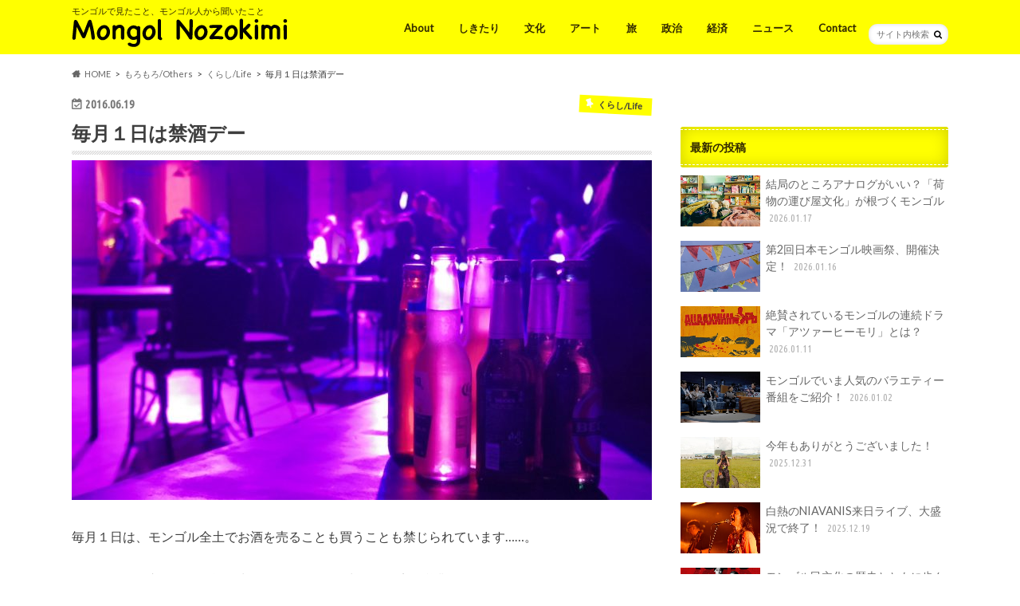

--- FILE ---
content_type: text/html; charset=UTF-8
request_url: https://mongolmoromoro.com/%E6%AF%8E%E6%9C%88%EF%BC%91%E6%97%A5%E3%81%AF%E7%A6%81%E9%85%92%E3%83%87%E3%83%BC/
body_size: 13188
content:
<!doctype html>
<html lang="ja">

<head><script async src="https://pagead2.googlesyndication.com/pagead/js/adsbygoogle.js?client=ca-pub-8364645255166370"
     crossorigin="anonymous"></script>
<meta charset="utf-8">
<meta http-equiv="X-UA-Compatible" content="IE=edge">
<title>毎月１日は禁酒デー</title>
<meta name="HandheldFriendly" content="True">
<meta name="MobileOptimized" content="320">
<meta name="viewport" content="width=device-width, initial-scale=1.0, minimum-scale=1.0, maximum-scale=1.0, user-scalable=no">


<link rel="pingback" href="https://mongolmoromoro.com/xmlrpc.php">

<!--[if IE]>
<![endif]-->


<!-- Global site tag (gtag.js) - Google Analytics -->
<script async src="https://www.googletagmanager.com/gtag/js?id=G-KWM8F8WL4D"></script>
<script>
  window.dataLayer = window.dataLayer || [];
  function gtag(){dataLayer.push(arguments);}
  gtag('js', new Date());

  gtag('config', 'G-KWM8F8WL4D');
</script>
<meta name="description" content="毎月１日は、モンゴル全土でお酒を売ることも買うことも禁じられています……。 レストランに入ってもお酒は出てきません……（出したら店が営業処分になってしまう）。スーパーで、すぐ目の前に缶ビールの山があっても売ってくれません……。 ルールを破っ" />

<!-- WP SiteManager OGP Tags -->
<meta property="og:title" content="毎月１日は禁酒デー" />
<meta property="og:type" content="article" />
<meta property="og:url" content="https://mongolmoromoro.com/%e6%af%8e%e6%9c%88%ef%bc%91%e6%97%a5%e3%81%af%e7%a6%81%e9%85%92%e3%83%87%e3%83%bc/" />
<meta property="og:description" content="毎月１日は、モンゴル全土でお酒を売ることも買うことも禁じられています……。 レストランに入ってもお酒は出てきません……（出したら店が営業処分になってしまう）。スーパーで、すぐ目の前に缶ビールの山があっても売ってくれません……。 ルールを破っ" />
<meta property="og:site_name" content=" モンゴルのぞきみ" />
<meta property="og:image" content="https://mongolmoromoro.com/wp-content/uploads/2016/06/IMGP3594-e1587943450794.jpg" />

<!-- WP SiteManager Twitter Cards Tags -->
<meta name="twitter:title" content="毎月１日は禁酒デー" />
<meta name="twitter:url" content="https://mongolmoromoro.com/%e6%af%8e%e6%9c%88%ef%bc%91%e6%97%a5%e3%81%af%e7%a6%81%e9%85%92%e3%83%87%e3%83%bc/" />
<meta name="twitter:description" content="毎月１日は、モンゴル全土でお酒を売ることも買うことも禁じられています……。 レストランに入ってもお酒は出てきません……（出したら店が営業処分になってしまう）。スーパーで、すぐ目の前に缶ビールの山があっても売ってくれません……。 ルールを破っ" />
<meta name="twitter:card" content="summary" />
<meta name="twitter:image" content="https://mongolmoromoro.com/wp-content/uploads/2016/06/IMGP3594-e1587943450794.jpg" />
<meta name='robots' content='max-image-preview:large' />
<link rel='dns-prefetch' href='//ajax.googleapis.com' />
<link rel='dns-prefetch' href='//fonts.googleapis.com' />
<link rel='dns-prefetch' href='//maxcdn.bootstrapcdn.com' />
<link rel="alternate" type="application/rss+xml" title=" モンゴルのぞきみ &raquo; フィード" href="https://mongolmoromoro.com/feed/" />
<link rel="alternate" type="application/rss+xml" title=" モンゴルのぞきみ &raquo; コメントフィード" href="https://mongolmoromoro.com/comments/feed/" />
<script type="text/javascript">
window._wpemojiSettings = {"baseUrl":"https:\/\/s.w.org\/images\/core\/emoji\/14.0.0\/72x72\/","ext":".png","svgUrl":"https:\/\/s.w.org\/images\/core\/emoji\/14.0.0\/svg\/","svgExt":".svg","source":{"concatemoji":"https:\/\/mongolmoromoro.com\/wp-includes\/js\/wp-emoji-release.min.js"}};
/*! This file is auto-generated */
!function(e,a,t){var n,r,o,i=a.createElement("canvas"),p=i.getContext&&i.getContext("2d");function s(e,t){p.clearRect(0,0,i.width,i.height),p.fillText(e,0,0);e=i.toDataURL();return p.clearRect(0,0,i.width,i.height),p.fillText(t,0,0),e===i.toDataURL()}function c(e){var t=a.createElement("script");t.src=e,t.defer=t.type="text/javascript",a.getElementsByTagName("head")[0].appendChild(t)}for(o=Array("flag","emoji"),t.supports={everything:!0,everythingExceptFlag:!0},r=0;r<o.length;r++)t.supports[o[r]]=function(e){if(p&&p.fillText)switch(p.textBaseline="top",p.font="600 32px Arial",e){case"flag":return s("\ud83c\udff3\ufe0f\u200d\u26a7\ufe0f","\ud83c\udff3\ufe0f\u200b\u26a7\ufe0f")?!1:!s("\ud83c\uddfa\ud83c\uddf3","\ud83c\uddfa\u200b\ud83c\uddf3")&&!s("\ud83c\udff4\udb40\udc67\udb40\udc62\udb40\udc65\udb40\udc6e\udb40\udc67\udb40\udc7f","\ud83c\udff4\u200b\udb40\udc67\u200b\udb40\udc62\u200b\udb40\udc65\u200b\udb40\udc6e\u200b\udb40\udc67\u200b\udb40\udc7f");case"emoji":return!s("\ud83e\udef1\ud83c\udffb\u200d\ud83e\udef2\ud83c\udfff","\ud83e\udef1\ud83c\udffb\u200b\ud83e\udef2\ud83c\udfff")}return!1}(o[r]),t.supports.everything=t.supports.everything&&t.supports[o[r]],"flag"!==o[r]&&(t.supports.everythingExceptFlag=t.supports.everythingExceptFlag&&t.supports[o[r]]);t.supports.everythingExceptFlag=t.supports.everythingExceptFlag&&!t.supports.flag,t.DOMReady=!1,t.readyCallback=function(){t.DOMReady=!0},t.supports.everything||(n=function(){t.readyCallback()},a.addEventListener?(a.addEventListener("DOMContentLoaded",n,!1),e.addEventListener("load",n,!1)):(e.attachEvent("onload",n),a.attachEvent("onreadystatechange",function(){"complete"===a.readyState&&t.readyCallback()})),(e=t.source||{}).concatemoji?c(e.concatemoji):e.wpemoji&&e.twemoji&&(c(e.twemoji),c(e.wpemoji)))}(window,document,window._wpemojiSettings);
</script>
<style type="text/css">
img.wp-smiley,
img.emoji {
	display: inline !important;
	border: none !important;
	box-shadow: none !important;
	height: 1em !important;
	width: 1em !important;
	margin: 0 0.07em !important;
	vertical-align: -0.1em !important;
	background: none !important;
	padding: 0 !important;
}
</style>
	<link rel='stylesheet' id='wp-block-library-css' href='https://mongolmoromoro.com/wp-includes/css/dist/block-library/style.min.css' type='text/css' media='all' />
<link rel='stylesheet' id='classic-theme-styles-css' href='https://mongolmoromoro.com/wp-includes/css/classic-themes.min.css' type='text/css' media='all' />
<style id='global-styles-inline-css' type='text/css'>
body{--wp--preset--color--black: #000000;--wp--preset--color--cyan-bluish-gray: #abb8c3;--wp--preset--color--white: #ffffff;--wp--preset--color--pale-pink: #f78da7;--wp--preset--color--vivid-red: #cf2e2e;--wp--preset--color--luminous-vivid-orange: #ff6900;--wp--preset--color--luminous-vivid-amber: #fcb900;--wp--preset--color--light-green-cyan: #7bdcb5;--wp--preset--color--vivid-green-cyan: #00d084;--wp--preset--color--pale-cyan-blue: #8ed1fc;--wp--preset--color--vivid-cyan-blue: #0693e3;--wp--preset--color--vivid-purple: #9b51e0;--wp--preset--gradient--vivid-cyan-blue-to-vivid-purple: linear-gradient(135deg,rgba(6,147,227,1) 0%,rgb(155,81,224) 100%);--wp--preset--gradient--light-green-cyan-to-vivid-green-cyan: linear-gradient(135deg,rgb(122,220,180) 0%,rgb(0,208,130) 100%);--wp--preset--gradient--luminous-vivid-amber-to-luminous-vivid-orange: linear-gradient(135deg,rgba(252,185,0,1) 0%,rgba(255,105,0,1) 100%);--wp--preset--gradient--luminous-vivid-orange-to-vivid-red: linear-gradient(135deg,rgba(255,105,0,1) 0%,rgb(207,46,46) 100%);--wp--preset--gradient--very-light-gray-to-cyan-bluish-gray: linear-gradient(135deg,rgb(238,238,238) 0%,rgb(169,184,195) 100%);--wp--preset--gradient--cool-to-warm-spectrum: linear-gradient(135deg,rgb(74,234,220) 0%,rgb(151,120,209) 20%,rgb(207,42,186) 40%,rgb(238,44,130) 60%,rgb(251,105,98) 80%,rgb(254,248,76) 100%);--wp--preset--gradient--blush-light-purple: linear-gradient(135deg,rgb(255,206,236) 0%,rgb(152,150,240) 100%);--wp--preset--gradient--blush-bordeaux: linear-gradient(135deg,rgb(254,205,165) 0%,rgb(254,45,45) 50%,rgb(107,0,62) 100%);--wp--preset--gradient--luminous-dusk: linear-gradient(135deg,rgb(255,203,112) 0%,rgb(199,81,192) 50%,rgb(65,88,208) 100%);--wp--preset--gradient--pale-ocean: linear-gradient(135deg,rgb(255,245,203) 0%,rgb(182,227,212) 50%,rgb(51,167,181) 100%);--wp--preset--gradient--electric-grass: linear-gradient(135deg,rgb(202,248,128) 0%,rgb(113,206,126) 100%);--wp--preset--gradient--midnight: linear-gradient(135deg,rgb(2,3,129) 0%,rgb(40,116,252) 100%);--wp--preset--duotone--dark-grayscale: url('#wp-duotone-dark-grayscale');--wp--preset--duotone--grayscale: url('#wp-duotone-grayscale');--wp--preset--duotone--purple-yellow: url('#wp-duotone-purple-yellow');--wp--preset--duotone--blue-red: url('#wp-duotone-blue-red');--wp--preset--duotone--midnight: url('#wp-duotone-midnight');--wp--preset--duotone--magenta-yellow: url('#wp-duotone-magenta-yellow');--wp--preset--duotone--purple-green: url('#wp-duotone-purple-green');--wp--preset--duotone--blue-orange: url('#wp-duotone-blue-orange');--wp--preset--font-size--small: 13px;--wp--preset--font-size--medium: 20px;--wp--preset--font-size--large: 36px;--wp--preset--font-size--x-large: 42px;--wp--preset--spacing--20: 0.44rem;--wp--preset--spacing--30: 0.67rem;--wp--preset--spacing--40: 1rem;--wp--preset--spacing--50: 1.5rem;--wp--preset--spacing--60: 2.25rem;--wp--preset--spacing--70: 3.38rem;--wp--preset--spacing--80: 5.06rem;--wp--preset--shadow--natural: 6px 6px 9px rgba(0, 0, 0, 0.2);--wp--preset--shadow--deep: 12px 12px 50px rgba(0, 0, 0, 0.4);--wp--preset--shadow--sharp: 6px 6px 0px rgba(0, 0, 0, 0.2);--wp--preset--shadow--outlined: 6px 6px 0px -3px rgba(255, 255, 255, 1), 6px 6px rgba(0, 0, 0, 1);--wp--preset--shadow--crisp: 6px 6px 0px rgba(0, 0, 0, 1);}:where(.is-layout-flex){gap: 0.5em;}body .is-layout-flow > .alignleft{float: left;margin-inline-start: 0;margin-inline-end: 2em;}body .is-layout-flow > .alignright{float: right;margin-inline-start: 2em;margin-inline-end: 0;}body .is-layout-flow > .aligncenter{margin-left: auto !important;margin-right: auto !important;}body .is-layout-constrained > .alignleft{float: left;margin-inline-start: 0;margin-inline-end: 2em;}body .is-layout-constrained > .alignright{float: right;margin-inline-start: 2em;margin-inline-end: 0;}body .is-layout-constrained > .aligncenter{margin-left: auto !important;margin-right: auto !important;}body .is-layout-constrained > :where(:not(.alignleft):not(.alignright):not(.alignfull)){max-width: var(--wp--style--global--content-size);margin-left: auto !important;margin-right: auto !important;}body .is-layout-constrained > .alignwide{max-width: var(--wp--style--global--wide-size);}body .is-layout-flex{display: flex;}body .is-layout-flex{flex-wrap: wrap;align-items: center;}body .is-layout-flex > *{margin: 0;}:where(.wp-block-columns.is-layout-flex){gap: 2em;}.has-black-color{color: var(--wp--preset--color--black) !important;}.has-cyan-bluish-gray-color{color: var(--wp--preset--color--cyan-bluish-gray) !important;}.has-white-color{color: var(--wp--preset--color--white) !important;}.has-pale-pink-color{color: var(--wp--preset--color--pale-pink) !important;}.has-vivid-red-color{color: var(--wp--preset--color--vivid-red) !important;}.has-luminous-vivid-orange-color{color: var(--wp--preset--color--luminous-vivid-orange) !important;}.has-luminous-vivid-amber-color{color: var(--wp--preset--color--luminous-vivid-amber) !important;}.has-light-green-cyan-color{color: var(--wp--preset--color--light-green-cyan) !important;}.has-vivid-green-cyan-color{color: var(--wp--preset--color--vivid-green-cyan) !important;}.has-pale-cyan-blue-color{color: var(--wp--preset--color--pale-cyan-blue) !important;}.has-vivid-cyan-blue-color{color: var(--wp--preset--color--vivid-cyan-blue) !important;}.has-vivid-purple-color{color: var(--wp--preset--color--vivid-purple) !important;}.has-black-background-color{background-color: var(--wp--preset--color--black) !important;}.has-cyan-bluish-gray-background-color{background-color: var(--wp--preset--color--cyan-bluish-gray) !important;}.has-white-background-color{background-color: var(--wp--preset--color--white) !important;}.has-pale-pink-background-color{background-color: var(--wp--preset--color--pale-pink) !important;}.has-vivid-red-background-color{background-color: var(--wp--preset--color--vivid-red) !important;}.has-luminous-vivid-orange-background-color{background-color: var(--wp--preset--color--luminous-vivid-orange) !important;}.has-luminous-vivid-amber-background-color{background-color: var(--wp--preset--color--luminous-vivid-amber) !important;}.has-light-green-cyan-background-color{background-color: var(--wp--preset--color--light-green-cyan) !important;}.has-vivid-green-cyan-background-color{background-color: var(--wp--preset--color--vivid-green-cyan) !important;}.has-pale-cyan-blue-background-color{background-color: var(--wp--preset--color--pale-cyan-blue) !important;}.has-vivid-cyan-blue-background-color{background-color: var(--wp--preset--color--vivid-cyan-blue) !important;}.has-vivid-purple-background-color{background-color: var(--wp--preset--color--vivid-purple) !important;}.has-black-border-color{border-color: var(--wp--preset--color--black) !important;}.has-cyan-bluish-gray-border-color{border-color: var(--wp--preset--color--cyan-bluish-gray) !important;}.has-white-border-color{border-color: var(--wp--preset--color--white) !important;}.has-pale-pink-border-color{border-color: var(--wp--preset--color--pale-pink) !important;}.has-vivid-red-border-color{border-color: var(--wp--preset--color--vivid-red) !important;}.has-luminous-vivid-orange-border-color{border-color: var(--wp--preset--color--luminous-vivid-orange) !important;}.has-luminous-vivid-amber-border-color{border-color: var(--wp--preset--color--luminous-vivid-amber) !important;}.has-light-green-cyan-border-color{border-color: var(--wp--preset--color--light-green-cyan) !important;}.has-vivid-green-cyan-border-color{border-color: var(--wp--preset--color--vivid-green-cyan) !important;}.has-pale-cyan-blue-border-color{border-color: var(--wp--preset--color--pale-cyan-blue) !important;}.has-vivid-cyan-blue-border-color{border-color: var(--wp--preset--color--vivid-cyan-blue) !important;}.has-vivid-purple-border-color{border-color: var(--wp--preset--color--vivid-purple) !important;}.has-vivid-cyan-blue-to-vivid-purple-gradient-background{background: var(--wp--preset--gradient--vivid-cyan-blue-to-vivid-purple) !important;}.has-light-green-cyan-to-vivid-green-cyan-gradient-background{background: var(--wp--preset--gradient--light-green-cyan-to-vivid-green-cyan) !important;}.has-luminous-vivid-amber-to-luminous-vivid-orange-gradient-background{background: var(--wp--preset--gradient--luminous-vivid-amber-to-luminous-vivid-orange) !important;}.has-luminous-vivid-orange-to-vivid-red-gradient-background{background: var(--wp--preset--gradient--luminous-vivid-orange-to-vivid-red) !important;}.has-very-light-gray-to-cyan-bluish-gray-gradient-background{background: var(--wp--preset--gradient--very-light-gray-to-cyan-bluish-gray) !important;}.has-cool-to-warm-spectrum-gradient-background{background: var(--wp--preset--gradient--cool-to-warm-spectrum) !important;}.has-blush-light-purple-gradient-background{background: var(--wp--preset--gradient--blush-light-purple) !important;}.has-blush-bordeaux-gradient-background{background: var(--wp--preset--gradient--blush-bordeaux) !important;}.has-luminous-dusk-gradient-background{background: var(--wp--preset--gradient--luminous-dusk) !important;}.has-pale-ocean-gradient-background{background: var(--wp--preset--gradient--pale-ocean) !important;}.has-electric-grass-gradient-background{background: var(--wp--preset--gradient--electric-grass) !important;}.has-midnight-gradient-background{background: var(--wp--preset--gradient--midnight) !important;}.has-small-font-size{font-size: var(--wp--preset--font-size--small) !important;}.has-medium-font-size{font-size: var(--wp--preset--font-size--medium) !important;}.has-large-font-size{font-size: var(--wp--preset--font-size--large) !important;}.has-x-large-font-size{font-size: var(--wp--preset--font-size--x-large) !important;}
.wp-block-navigation a:where(:not(.wp-element-button)){color: inherit;}
:where(.wp-block-columns.is-layout-flex){gap: 2em;}
.wp-block-pullquote{font-size: 1.5em;line-height: 1.6;}
</style>
<link rel='stylesheet' id='contact-form-7-css' href='https://mongolmoromoro.com/wp-content/plugins/contact-form-7/includes/css/styles.css' type='text/css' media='all' />
<link rel='stylesheet' id='tcd-maps-css' href='https://mongolmoromoro.com/wp-content/plugins/tcd-google-maps/admin.css' type='text/css' media='all' />
<link rel='stylesheet' id='wordpress-popular-posts-css-css' href='https://mongolmoromoro.com/wp-content/plugins/wordpress-popular-posts/assets/css/wpp.css' type='text/css' media='all' />
<link rel='stylesheet' id='style-css' href='https://mongolmoromoro.com/wp-content/themes/hummingbird/style.css' type='text/css' media='all' />
<link rel='stylesheet' id='slider-css' href='https://mongolmoromoro.com/wp-content/themes/hummingbird/library/css/bx-slider.css' type='text/css' media='all' />
<link rel='stylesheet' id='shortcode-css' href='https://mongolmoromoro.com/wp-content/themes/hummingbird/library/css/shortcode.css' type='text/css' media='all' />
<link rel='stylesheet' id='gf_Ubuntu-css' href='//fonts.googleapis.com/css?family=Ubuntu+Condensed' type='text/css' media='all' />
<link rel='stylesheet' id='gf_Lato-css' href='//fonts.googleapis.com/css?family=Lato' type='text/css' media='all' />
<link rel='stylesheet' id='fontawesome-css' href='//maxcdn.bootstrapcdn.com/font-awesome/4.6.0/css/font-awesome.min.css' type='text/css' media='all' />
<style id='akismet-widget-style-inline-css' type='text/css'>

			.a-stats {
				--akismet-color-mid-green: #357b49;
				--akismet-color-white: #fff;
				--akismet-color-light-grey: #f6f7f7;

				max-width: 350px;
				width: auto;
			}

			.a-stats * {
				all: unset;
				box-sizing: border-box;
			}

			.a-stats strong {
				font-weight: 600;
			}

			.a-stats a.a-stats__link,
			.a-stats a.a-stats__link:visited,
			.a-stats a.a-stats__link:active {
				background: var(--akismet-color-mid-green);
				border: none;
				box-shadow: none;
				border-radius: 8px;
				color: var(--akismet-color-white);
				cursor: pointer;
				display: block;
				font-family: -apple-system, BlinkMacSystemFont, 'Segoe UI', 'Roboto', 'Oxygen-Sans', 'Ubuntu', 'Cantarell', 'Helvetica Neue', sans-serif;
				font-weight: 500;
				padding: 12px;
				text-align: center;
				text-decoration: none;
				transition: all 0.2s ease;
			}

			/* Extra specificity to deal with TwentyTwentyOne focus style */
			.widget .a-stats a.a-stats__link:focus {
				background: var(--akismet-color-mid-green);
				color: var(--akismet-color-white);
				text-decoration: none;
			}

			.a-stats a.a-stats__link:hover {
				filter: brightness(110%);
				box-shadow: 0 4px 12px rgba(0, 0, 0, 0.06), 0 0 2px rgba(0, 0, 0, 0.16);
			}

			.a-stats .count {
				color: var(--akismet-color-white);
				display: block;
				font-size: 1.5em;
				line-height: 1.4;
				padding: 0 13px;
				white-space: nowrap;
			}
		
</style>
<link rel='stylesheet' id='wp-pagenavi-css' href='https://mongolmoromoro.com/wp-content/plugins/wp-pagenavi/pagenavi-css.css' type='text/css' media='all' />
<script type='text/javascript' src='//ajax.googleapis.com/ajax/libs/jquery/1.12.2/jquery.min.js' id='jquery-js'></script>
<script type='application/json' id='wpp-json'>
{"sampling_active":0,"sampling_rate":100,"ajax_url":"https:\/\/mongolmoromoro.com\/wp-json\/wordpress-popular-posts\/v1\/popular-posts","api_url":"https:\/\/mongolmoromoro.com\/wp-json\/wordpress-popular-posts","ID":433,"token":"b8e6598d3f","lang":0,"debug":0}
</script>
<script type='text/javascript' src='https://mongolmoromoro.com/wp-content/plugins/wordpress-popular-posts/assets/js/wpp.min.js' id='wpp-js-js'></script>
<link rel="https://api.w.org/" href="https://mongolmoromoro.com/wp-json/" /><link rel="alternate" type="application/json" href="https://mongolmoromoro.com/wp-json/wp/v2/posts/433" /><link rel='shortlink' href='https://mongolmoromoro.com/?p=433' />
<link rel="alternate" type="application/json+oembed" href="https://mongolmoromoro.com/wp-json/oembed/1.0/embed?url=https%3A%2F%2Fmongolmoromoro.com%2F%25e6%25af%258e%25e6%259c%2588%25ef%25bc%2591%25e6%2597%25a5%25e3%2581%25af%25e7%25a6%2581%25e9%2585%2592%25e3%2583%2587%25e3%2583%25bc%2F" />
<link rel="alternate" type="text/xml+oembed" href="https://mongolmoromoro.com/wp-json/oembed/1.0/embed?url=https%3A%2F%2Fmongolmoromoro.com%2F%25e6%25af%258e%25e6%259c%2588%25ef%25bc%2591%25e6%2597%25a5%25e3%2581%25af%25e7%25a6%2581%25e9%2585%2592%25e3%2583%2587%25e3%2583%25bc%2F&#038;format=xml" />

<link rel="stylesheet" href="https://mongolmoromoro.com/wp-content/plugins/count-per-day/counter.css" type="text/css" />
            <style id="wpp-loading-animation-styles">@-webkit-keyframes bgslide{from{background-position-x:0}to{background-position-x:-200%}}@keyframes bgslide{from{background-position-x:0}to{background-position-x:-200%}}.wpp-widget-placeholder,.wpp-widget-block-placeholder{margin:0 auto;width:60px;height:3px;background:#dd3737;background:linear-gradient(90deg,#dd3737 0%,#571313 10%,#dd3737 100%);background-size:200% auto;border-radius:3px;-webkit-animation:bgslide 1s infinite linear;animation:bgslide 1s infinite linear}</style>
            <style type="text/css">
body{color: #3E3E3E;}
a{color: #f28a02;}
a:hover{color: #E69B9B;}
#main article footer .post-categories li a,#main article footer .tags a{  background: #f28a02;  border:1px solid #f28a02;}
#main article footer .tags a{color:#f28a02; background: none;}
#main article footer .post-categories li a:hover,#main article footer .tags a:hover{ background:#E69B9B;  border-color:#E69B9B;}
input[type="text"],input[type="password"],input[type="datetime"],input[type="datetime-local"],input[type="date"],input[type="month"],input[type="time"],input[type="week"],input[type="number"],input[type="email"],input[type="url"],input[type="search"],input[type="tel"],input[type="color"],select,textarea,.field { background-color: #FFFFFF;}
/*ヘッダー*/
.header{background: #ffff00; color: #332b00;}
#logo a,.nav li a,.nav_btn{color: #332b00;}
#logo a:hover,.nav li a:hover{color:#ffffff;}
@media only screen and (min-width: 768px) {
.nav ul {background: #0E0E0E;}
.nav li ul.sub-menu li a{color: #BAB4B0;}
}
/*メインエリア*/
.widgettitle {background: #ffff00; color:  #332b00;}
.widget li a:after{color: #ffff00!important;}
/* 投稿ページ */
.entry-content h2{background: #e55937;}
.entry-content h3{border-color: #e55937;}
.entry-content ul li:before{ background: #e55937;}
.entry-content ol li:before{ background: #e55937;}
/* カテゴリーラベル */
.post-list-card .post-list .eyecatch .cat-name,.top-post-list .post-list .eyecatch .cat-name,.byline .cat-name,.single .authorbox .author-newpost li .cat-name,.related-box li .cat-name,#top_carousel .bx-wrapper ul li .osusume-label{background: #ffff00; color:  #3e3e3e;}
/* CTA */
.cta-inner{ background: #0E0E0E;}
/* ボタンの色 */
.btn-wrap a{background: #f28a02;border: 1px solid #f28a02;}
.btn-wrap a:hover{background: #E69B9B;}
.btn-wrap.simple a{border:1px solid #f28a02;color:#f28a02;}
.btn-wrap.simple a:hover{background:#f28a02;}
.readmore a{border:1px solid #f28a02;color:#f28a02;}
.readmore a:hover{background:#f28a02;color:#fff;}
/* サイドバー */
.widget a{text-decoration:none; color:#666666;}
.widget a:hover{color:#999999;}
/*フッター*/
#footer-top{background-color: #0E0E0E; color: #CACACA;}
.footer a,#footer-top a{color: #BAB4B0;}
#footer-top .widgettitle{color: #CACACA;}
.footer {background-color: #0E0E0E;color: #CACACA;}
.footer-links li:before{ color: #ffff00;}
/* ページネーション */
.pagination a, .pagination span,.page-links a{border-color: #f28a02; color: #f28a02;}
.pagination .current,.pagination .current:hover,.page-links ul > li > span{background-color: #f28a02; border-color: #f28a02;}
.pagination a:hover, .pagination a:focus,.page-links a:hover, .page-links a:focus{background-color: #f28a02; color: #fff;}
/* OTHER */
ul.wpp-list li a:before{background: #ffff00;color: #332b00;}
.blue-btn, .comment-reply-link, #submit { background-color: #f28a02; }
.blue-btn:hover, .comment-reply-link:hover, #submit:hover, .blue-btn:focus, .comment-reply-link:focus, #submit:focus {background-color: #E69B9B; }
</style>
<link rel="canonical" href="https://mongolmoromoro.com/%e6%af%8e%e6%9c%88%ef%bc%91%e6%97%a5%e3%81%af%e7%a6%81%e9%85%92%e3%83%87%e3%83%bc/" />
<script async src="https://pagead2.googlesyndication.com/pagead/js/adsbygoogle.js?client=ca-pub-8364645255166370"
     crossorigin="anonymous"></script><link rel="icon" href="https://mongolmoromoro.com/wp-content/uploads/2016/05/cropped-IMGP2909-32x32.jpg" sizes="32x32" />
<link rel="icon" href="https://mongolmoromoro.com/wp-content/uploads/2016/05/cropped-IMGP2909-192x192.jpg" sizes="192x192" />
<link rel="apple-touch-icon" href="https://mongolmoromoro.com/wp-content/uploads/2016/05/cropped-IMGP2909-180x180.jpg" />
<meta name="msapplication-TileImage" content="https://mongolmoromoro.com/wp-content/uploads/2016/05/cropped-IMGP2909-270x270.jpg" />
		<style type="text/css" id="wp-custom-css">
			sharewrap {
   display: none;
}

#container .entry-title a {
   color: #3e3e3e;
}

/*マウスオン時のカラー*/
#container .entry-title a:hover {
   color: #e55937;
}
		</style>
		</head>

<body class="post-template-default single single-post postid-433 single-format-standard">


<div id="container" class="h_default ">

<header class="header" role="banner">
<div id="inner-header" class="wrap cf">
<p class="site_description">モンゴルで見たこと、モンゴル人から聞いたこと</p><div id="logo" class="gf">
<p class="h1 img"><a href="https://mongolmoromoro.com"><img src="http://mongolmoromoro.com/wp-content/uploads/2023/12/logo.png" alt=" モンゴルのぞきみ"></a></p>
</div>

<nav id="g_nav" role="navigation">
<form role="search" method="get" id="searchform" class="searchform" action="https://mongolmoromoro.com/">
<div>
<label for="s" class="screen-reader-text"></label>
<input type="search" id="s" name="s" value="" placeholder="サイト内検索" /><button type="submit" id="searchsubmit" ><i class="fa fa-search"></i></button>
</div>
</form>
<ul id="menu-menu2" class="nav top-nav cf"><li id="menu-item-689" class="menu-item menu-item-type-post_type menu-item-object-page menu-item-689"><a target="_blank" rel="noopener" href="https://mongolmoromoro.com/about/">About<span class="gf"></span></a></li>
<li id="menu-item-692" class="menu-item menu-item-type-taxonomy menu-item-object-category menu-item-692"><a target="_blank" rel="noopener" href="https://mongolmoromoro.com/category/shikitari/">しきたり<span class="gf"></span></a></li>
<li id="menu-item-1630" class="menu-item menu-item-type-taxonomy menu-item-object-category current-post-ancestor current-menu-parent current-post-parent menu-item-has-children menu-item-1630"><a target="_blank" rel="noopener" href="https://mongolmoromoro.com/category/moromoro/life/">文化<span class="gf"></span></a>
<ul class="sub-menu">
	<li id="menu-item-1768" class="menu-item menu-item-type-taxonomy menu-item-object-category current-post-ancestor current-menu-parent current-post-parent menu-item-1768"><a href="https://mongolmoromoro.com/category/moromoro/life/">くらし<span class="gf"></span></a></li>
	<li id="menu-item-1769" class="menu-item menu-item-type-taxonomy menu-item-object-category menu-item-1769"><a href="https://mongolmoromoro.com/category/%e3%81%9f%e3%81%b9%e3%82%82%e3%81%ae-food/">たべもの<span class="gf"></span></a></li>
	<li id="menu-item-1771" class="menu-item menu-item-type-taxonomy menu-item-object-category current-post-ancestor current-menu-parent current-post-parent menu-item-1771"><a href="https://mongolmoromoro.com/category/%e9%85%92-alcohol/">酒<span class="gf"></span></a></li>
	<li id="menu-item-1774" class="menu-item menu-item-type-taxonomy menu-item-object-category menu-item-1774"><a href="https://mongolmoromoro.com/category/event/">イベント<span class="gf"></span></a></li>
	<li id="menu-item-1770" class="menu-item menu-item-type-taxonomy menu-item-object-category menu-item-1770"><a href="https://mongolmoromoro.com/category/%e5%ae%97%e6%95%99-religion/">宗教<span class="gf"></span></a></li>
	<li id="menu-item-1777" class="menu-item menu-item-type-taxonomy menu-item-object-category menu-item-1777"><a href="https://mongolmoromoro.com/category/%e6%ad%b4%e5%8f%b2-history/">歴史<span class="gf"></span></a></li>
	<li id="menu-item-1780" class="menu-item menu-item-type-taxonomy menu-item-object-category menu-item-1780"><a href="https://mongolmoromoro.com/category/articles/%e3%81%93%e3%81%a8%e3%81%b0-language/">ことば<span class="gf"></span></a></li>
	<li id="menu-item-1766" class="menu-item menu-item-type-taxonomy menu-item-object-category menu-item-1766"><a href="https://mongolmoromoro.com/category/moromoro/%e7%9b%b8%e6%92%b2/">相撲<span class="gf"></span></a></li>
</ul>
</li>
<li id="menu-item-4510" class="menu-item menu-item-type-taxonomy menu-item-object-category menu-item-4510"><a href="https://mongolmoromoro.com/category/moromoro/%e3%82%a2%e3%83%bc%e3%83%88/">アート<span class="gf"></span></a></li>
<li id="menu-item-1765" class="menu-item menu-item-type-taxonomy menu-item-object-category current-post-ancestor current-menu-parent current-post-parent menu-item-1765"><a href="https://mongolmoromoro.com/category/moromoro/travel/">旅<span class="gf"></span></a></li>
<li id="menu-item-1764" class="menu-item menu-item-type-taxonomy menu-item-object-category menu-item-1764"><a href="https://mongolmoromoro.com/category/moromoro/%e6%94%bf%e6%b2%bb/">政治<span class="gf"></span></a></li>
<li id="menu-item-1767" class="menu-item menu-item-type-taxonomy menu-item-object-category menu-item-1767"><a href="https://mongolmoromoro.com/category/%e7%b5%8c%e6%b8%88/">経済<span class="gf"></span></a></li>
<li id="menu-item-1821" class="menu-item menu-item-type-taxonomy menu-item-object-category menu-item-has-children menu-item-1821"><a target="_blank" rel="noopener" href="https://mongolmoromoro.com/category/news/">ニュース<span class="gf"></span></a>
<ul class="sub-menu">
	<li id="menu-item-693" class="menu-item menu-item-type-taxonomy menu-item-object-category menu-item-has-children menu-item-693"><a target="_blank" rel="noopener" href="https://mongolmoromoro.com/category/articles/">掲載記事<span class="gf"></span></a>
	<ul class="sub-menu">
		<li id="menu-item-1507" class="menu-item menu-item-type-taxonomy menu-item-object-category menu-item-1507"><a target="_blank" rel="noopener" href="https://mongolmoromoro.com/category/articles/de-facto-gazette/">De facto gazette<span class="gf"></span></a></li>
		<li id="menu-item-1508" class="menu-item menu-item-type-taxonomy menu-item-object-category menu-item-1508"><a target="_blank" rel="noopener" href="https://mongolmoromoro.com/category/articles/mongolian-economy/">Mongolian Economy<span class="gf"></span></a></li>
		<li id="menu-item-1510" class="menu-item menu-item-type-taxonomy menu-item-object-category menu-item-1510"><a target="_blank" rel="noopener" href="https://mongolmoromoro.com/category/articles/%e6%9c%9b%e6%98%9f/">月刊望星<span class="gf"></span></a></li>
		<li id="menu-item-1779" class="menu-item menu-item-type-taxonomy menu-item-object-category menu-item-1779"><a href="https://mongolmoromoro.com/category/articles/ubub/">UBUB<span class="gf"></span></a></li>
		<li id="menu-item-1509" class="menu-item menu-item-type-taxonomy menu-item-object-category menu-item-1509"><a target="_blank" rel="noopener" href="https://mongolmoromoro.com/category/articles/%e3%81%9d%e3%81%ae%e4%bb%96/">新聞<span class="gf"></span></a></li>
	</ul>
</li>
</ul>
</li>
<li id="menu-item-3571" class="menu-item menu-item-type-post_type menu-item-object-page menu-item-3571"><a href="https://mongolmoromoro.com/contact/">Contact<span class="gf"></span></a></li>
</ul></nav>
<button id="drawerBtn" class="nav_btn"></button>
<script type="text/javascript">
jQuery(function( $ ){
var menu = $('#g_nav'),
    menuBtn = $('#drawerBtn'),
    body = $(document.body),     
    menuWidth = menu.outerWidth();                
     
    menuBtn.on('click', function(){
    body.toggleClass('open');
        if(body.hasClass('open')){
            body.animate({'left' : menuWidth }, 300);            
            menu.animate({'left' : 0 }, 300);                    
        } else {
            menu.animate({'left' : -menuWidth }, 300);
            body.animate({'left' : 0 }, 300);            
        }             
    });
});    
</script>

</div>
</header>
<div id="breadcrumb" class="breadcrumb inner wrap cf"><ul itemscope itemtype="http://schema.org/BreadcrumbList"><li itemprop="itemListElement" itemscope itemtype="http://schema.org/ListItem" class="bc_homelink"><a itemprop="item" href="https://mongolmoromoro.com/"><span itemprop="name">HOME</span></a><meta itemprop="position" content="1" /></li><li itemprop="itemListElement" itemscope itemtype="http://schema.org/ListItem"><a itemprop="item" href="https://mongolmoromoro.com/category/moromoro/"><span itemprop="name">もろもろ/Others</span></a><meta itemprop="position" content="2" /></li><li itemprop="itemListElement" itemscope itemtype="http://schema.org/ListItem"><a itemprop="item" href="https://mongolmoromoro.com/category/moromoro/life/"><span itemprop="name">くらし/Life</span></a><meta itemprop="position" content="3" /></li><li itemprop="itemListElement" itemscope itemtype="http://schema.org/ListItem" class="bc_posttitle"><span itemprop="name">毎月１日は禁酒デー</span><meta itemprop="position" content="4" /></li></ul></div>
<div id="content">
<div id="inner-content" class="wrap cf">

<main id="main" class="m-all t-all d-5of7 cf" role="main">
<article id="post-433" class="cf post-433 post type-post status-publish format-standard has-post-thumbnail hentry category-life category-travel category--alcohol tag-86 tag-41 tag-33 tag-34" role="article">
<header class="article-header entry-header animated fadeInDown">
<p class="byline entry-meta vcard cf">
<time class="date gf entry-date updated">2016.06.19</time>
<time class="date gf entry-date undo updated" datetime="2020-05-01">2020.05.01</time>

<span class="cat-name cat-id-116">くらし/Life</span><span class="writer" style="display: none;"><span class="name author"><span class="fn">kanako onishi</span></span></span>
</p>
<h1 class="entry-title single-title" itemprop="headline" rel="bookmark"><a href="https://mongolmoromoro.com/%e6%af%8e%e6%9c%88%ef%bc%91%e6%97%a5%e3%81%af%e7%a6%81%e9%85%92%e3%83%87%e3%83%bc/">毎月１日は禁酒デー</a></h1>
<figure class="eyecatch animated fadeInUp">
<img width="728" height="426" src="https://mongolmoromoro.com/wp-content/uploads/2016/06/IMGP3594-e1587943450794-728x426.jpg" class="attachment-single-thum size-single-thum wp-post-image" alt="" decoding="async" srcset="https://mongolmoromoro.com/wp-content/uploads/2016/06/IMGP3594-e1587943450794-728x426.jpg 728w, https://mongolmoromoro.com/wp-content/uploads/2016/06/IMGP3594-e1587943450794-300x175.jpg 300w, https://mongolmoromoro.com/wp-content/uploads/2016/06/IMGP3594-e1587943450794-768x449.jpg 768w, https://mongolmoromoro.com/wp-content/uploads/2016/06/IMGP3594-e1587943450794-1024x599.jpg 1024w, https://mongolmoromoro.com/wp-content/uploads/2016/06/IMGP3594-e1587943450794-1536x898.jpg 1536w, https://mongolmoromoro.com/wp-content/uploads/2016/06/IMGP3594-e1587943450794.jpg 1920w" sizes="(max-width: 728px) 100vw, 728px" /></figure>
</header>



<section class="entry-content cf">


<p>毎月１日は、モンゴル全土でお酒を売ることも買うことも禁じられています……。</p>
<p>レストランに入ってもお酒は出てきません……（出したら店が営業処分になってしまう）。スーパーで、すぐ目の前に缶ビールの山があっても売ってくれません……。</p>
<p>ルールを破ったら、警官がやってきます。</p>
<p>実際に昨年１月１日、友人たちとホテルのロビーで飲んでいたら、ガラス張りで外から丸見えだったため、巡回中の警官に見つかって罰金を取られました（支払ってくれた友人によると５千〜１万円ぐらい）。</p>
<p>とはいえ、買い置きしておいたお酒を部屋の中で飲むのはOK！　その点は救いがあります。</p>
<p>ところで、１日ではないのに、モンゴル政府が禁酒令を出したケースがあります。</p>
<p>２０１２年６月２８〜２９日、４年に一度の国政選挙の投票日（と前日）です。</p>
<p>その前の２００８年の総選挙後、酔っぱらった暴徒が人民革命党（当時）本部を焼き討ちする事件が起こって死者まで出たので、事前に対策をとったようです。</p>
<p>ちょうど再来週の２０１６年６月２９日、４年ぶりの国政選挙の投票日がまたやってきます。現地の友人の情報では今回も禁酒令が出ています。</p>

<div style="font-size: 0px; height: 0px; line-height: 0px; margin: 0; padding: 0; clear: both;"></div>

</section>


<footer class="article-footer">
<ul class="post-categories">
	<li><a href="https://mongolmoromoro.com/category/moromoro/life/" rel="category tag">くらし/Life</a></li>
	<li><a href="https://mongolmoromoro.com/category/moromoro/travel/" rel="category tag">旅/Travel</a></li>
	<li><a href="https://mongolmoromoro.com/category/%e9%85%92-alcohol/" rel="category tag">酒/Alcohol</a></li></ul><p class="tags"><a href="https://mongolmoromoro.com/tag/1%e6%97%a5/" rel="tag">1日</a><a href="https://mongolmoromoro.com/tag/%e3%83%a2%e3%83%b3%e3%82%b4%e3%83%ab/" rel="tag">モンゴル</a><a href="https://mongolmoromoro.com/tag/%e7%a6%81%e9%85%92/" rel="tag">禁酒</a><a href="https://mongolmoromoro.com/tag/%e9%81%b8%e6%8c%99/" rel="tag">選挙</a></p>





</footer>
</article>

<div class="np-post">
<div class="navigation">
<div class="prev np-post-list">
<a href="https://mongolmoromoro.com/%e3%82%a2%e3%82%b8%e3%82%a2%e6%ac%a7%e5%b7%9e%e9%a6%96%e8%84%b3%e3%81%8c%ef%bc%97%e6%9c%88asem%e3%81%a7%e3%83%a2%e3%83%b3%e3%82%b4%e3%83%ab%e3%81%ab%e9%9b%86%e7%b5%90/" class="cf">
<figure class="eyecatch"><img width="150" height="150" src="https://mongolmoromoro.com/wp-content/uploads/2016/06/12170346_1015769115152646_161374287_n-1-e1587943345265-150x150.jpg" class="attachment-thumbnail size-thumbnail wp-post-image" alt="" decoding="async" loading="lazy" /></figure>
<span class="ttl">アジア欧州首脳が７月ASEMでモンゴルに集結</span>
</a>
</div>

<div class="next np-post-list">
<a href="https://mongolmoromoro.com/%e5%9d%82%e6%9c%ac%e9%be%8d%e4%b8%80x%e3%82%bf%e3%82%bf%e3%83%bc%e3%83%ab/" class="cf">
<span class="ttl">坂本龍一 × タタール</span>
<figure class="eyecatch"><img width="150" height="150" src="https://mongolmoromoro.com/wp-content/uploads/2017/03/admin-ajax.php_-e1587943497254-150x150.jpg" class="attachment-thumbnail size-thumbnail wp-post-image" alt="" decoding="async" loading="lazy" /></figure>
</a>
</div>
</div>
</div>

  <div class="related-box original-related wow animated bounceIn cf">
    <div class="inbox">
	    <h2 class="related-h h_ttl"><span class="gf">RECOMMEND</span>こちらの記事も人気です。</h2>
		    <div class="related-post">
				<ul class="related-list cf">

  	        <li rel="bookmark" title="ﾉﾓﾝﾊﾝ旅3／音楽と舞踏、ウランバートルの夜は更ける">
		        <a href="https://mongolmoromoro.com/20211104-2/" rel=\"bookmark" title="ﾉﾓﾝﾊﾝ旅3／音楽と舞踏、ウランバートルの夜は更ける" class="title">
		        	<figure class="eyecatch">
	        	                <img width="360" height="230" src="https://mongolmoromoro.com/wp-content/uploads/2021/11/P1190723-360x230.jpg" class="attachment-home-thum size-home-thum wp-post-image" alt="" decoding="async" loading="lazy" />	        		            </figure>
					<span class="cat-name">くらし/Life</span>
					<time class="date gf">2021.11.4</time>
					<h3 class="ttl">
						ﾉﾓﾝﾊﾝ旅3／音楽と舞踏、ウランバートルの夜は更ける					</h3>
				</a>
	        </li>
  	        <li rel="bookmark" title="モンゴルの友人から頼まれて日本から買って行ったもの part3">
		        <a href="https://mongolmoromoro.com/20250123/" rel=\"bookmark" title="モンゴルの友人から頼まれて日本から買って行ったもの part3" class="title">
		        	<figure class="eyecatch">
	        	                <img width="360" height="230" src="https://mongolmoromoro.com/wp-content/uploads/2025/01/DSC00664-360x230.jpg" class="attachment-home-thum size-home-thum wp-post-image" alt="" decoding="async" loading="lazy" srcset="https://mongolmoromoro.com/wp-content/uploads/2025/01/DSC00664-360x230.jpg 360w, https://mongolmoromoro.com/wp-content/uploads/2025/01/DSC00664-300x193.jpg 300w" sizes="(max-width: 360px) 100vw, 360px" />	        		            </figure>
					<span class="cat-name">旅/Travel</span>
					<time class="date gf">2025.1.23</time>
					<h3 class="ttl">
						モンゴルの友人から頼まれて日本から買って行ったもの part3					</h3>
				</a>
	        </li>
  	        <li rel="bookmark" title="ﾉﾓﾝﾊﾝ旅6／モンゴルの草原をロシア戦車隊が堂々と進む、という違和感">
		        <a href="https://mongolmoromoro.com/20211109/" rel=\"bookmark" title="ﾉﾓﾝﾊﾝ旅6／モンゴルの草原をロシア戦車隊が堂々と進む、という違和感" class="title">
		        	<figure class="eyecatch">
	        	                <img width="360" height="230" src="https://mongolmoromoro.com/wp-content/uploads/2021/11/P1200340-360x230.jpg" class="attachment-home-thum size-home-thum wp-post-image" alt="" decoding="async" loading="lazy" />	        		            </figure>
					<span class="cat-name">政治/Politics</span>
					<time class="date gf">2021.11.9</time>
					<h3 class="ttl">
						ﾉﾓﾝﾊﾝ旅6／モンゴルの草原をロシア戦車隊が堂々と進む、という違和感					</h3>
				</a>
	        </li>
  	        <li rel="bookmark" title="夏の雨上がりのウランバートル情景">
		        <a href="https://mongolmoromoro.com/20231111/" rel=\"bookmark" title="夏の雨上がりのウランバートル情景" class="title">
		        	<figure class="eyecatch">
	        	                <img width="360" height="230" src="https://mongolmoromoro.com/wp-content/uploads/2023/11/UB-5-360x230.jpg" class="attachment-home-thum size-home-thum wp-post-image" alt="" decoding="async" loading="lazy" />	        		            </figure>
					<span class="cat-name">くらし/Life</span>
					<time class="date gf">2023.11.11</time>
					<h3 class="ttl">
						夏の雨上がりのウランバートル情景					</h3>
				</a>
	        </li>
  	        <li rel="bookmark" title="ほくろは生まれ変わりのサイン">
		        <a href="https://mongolmoromoro.com/%e3%81%bb%e3%81%8f%e3%82%8d%e3%81%af%e7%94%9f%e3%81%be%e3%82%8c%e5%a4%89%e3%82%8f%e3%82%8a%e3%81%ae%e3%82%b5%e3%82%a4%e3%83%b3/" rel=\"bookmark" title="ほくろは生まれ変わりのサイン" class="title">
		        	<figure class="eyecatch">
	        	                <img width="360" height="230" src="https://mongolmoromoro.com/wp-content/uploads/2020/04/P1030987-360x230.jpg" class="attachment-home-thum size-home-thum wp-post-image" alt="" decoding="async" loading="lazy" />	        		            </figure>
					<span class="cat-name">くらし/Life</span>
					<time class="date gf">2016.6.9</time>
					<h3 class="ttl">
						ほくろは生まれ変わりのサイン					</h3>
				</a>
	        </li>
  	        <li rel="bookmark" title="2000頭の家畜と暮らす遊牧民家族と9年ぶりに再会">
		        <a href="https://mongolmoromoro.com/20240723/" rel=\"bookmark" title="2000頭の家畜と暮らす遊牧民家族と9年ぶりに再会" class="title">
		        	<figure class="eyecatch">
	        	                <img width="360" height="230" src="https://mongolmoromoro.com/wp-content/uploads/2024/07/00050022-360x230.jpg" class="attachment-home-thum size-home-thum wp-post-image" alt="" decoding="async" loading="lazy" srcset="https://mongolmoromoro.com/wp-content/uploads/2024/07/00050022-360x230.jpg 360w, https://mongolmoromoro.com/wp-content/uploads/2024/07/00050022-300x193.jpg 300w, https://mongolmoromoro.com/wp-content/uploads/2024/07/00050022-1024x658.jpg 1024w, https://mongolmoromoro.com/wp-content/uploads/2024/07/00050022-728x468.jpg 728w" sizes="(max-width: 360px) 100vw, 360px" />	        		            </figure>
					<span class="cat-name">くらし/Life</span>
					<time class="date gf">2024.7.23</time>
					<h3 class="ttl">
						2000頭の家畜と暮らす遊牧民家族と9年ぶりに再会					</h3>
				</a>
	        </li>
  	        <li rel="bookmark" title="チャーター機がモンゴルへ到着">
		        <a href="https://mongolmoromoro.com/200721-2/" rel=\"bookmark" title="チャーター機がモンゴルへ到着" class="title">
		        	<figure class="eyecatch">
	        	                <img width="360" height="230" src="https://mongolmoromoro.com/wp-content/uploads/2020/07/IMG_6354-360x230.jpg" class="attachment-home-thum size-home-thum wp-post-image" alt="" decoding="async" loading="lazy" />	        		            </figure>
					<span class="cat-name">くらし/Life</span>
					<time class="date gf">2020.7.22</time>
					<h3 class="ttl">
						チャーター機がモンゴルへ到着					</h3>
				</a>
	        </li>
  	        <li rel="bookmark" title="蒙古斑は天の刻印">
		        <a href="https://mongolmoromoro.com/%e8%92%99%e5%8f%a4%e6%96%91%e3%81%af%e5%a4%a9%e3%81%ae%e5%88%bb%e5%8d%b0/" rel=\"bookmark" title="蒙古斑は天の刻印" class="title">
		        	<figure class="eyecatch">
	        	                <img width="360" height="230" src="https://mongolmoromoro.com/wp-content/uploads/2020/04/P1020300-e1587943814563-360x230.jpg" class="attachment-home-thum size-home-thum wp-post-image" alt="" decoding="async" loading="lazy" />	        		            </figure>
					<span class="cat-name">くらし/Life</span>
					<time class="date gf">2016.6.5</time>
					<h3 class="ttl">
						蒙古斑は天の刻印					</h3>
				</a>
	        </li>
  
  			</ul>
	    </div>
    </div>
</div>
  
<div class="authorbox wow animated bounceIn" data-wow-delay="0.5s">
</div>
</main>
<div id="sidebar1" class="sidebar m-all t-all d-2of7 last-col cf" role="complementary">

<div class="add">
<div id="custom_html-3" class="widget_text widget widget_custom_html"><div class="textwidget custom-html-widget"><script data-ad-client="ca-pub-8364645255166370" async src="https://pagead2.googlesyndication.com/pagead/js/adsbygoogle.js"></script></div></div></div>



        <div id="newentryimagewidget-3" class="widget widget_newentryimagewidget">            <h4 class="widgettitle"><span>最新の投稿</span></h4>			<ul>
												<li>
			<a class="cf" href="https://mongolmoromoro.com/20260117/" title="結局のところアナログがいい？「荷物の運び屋文化」が根づくモンゴル">
						<figure class="eyecatch">
			<img width="360" height="230" src="https://mongolmoromoro.com/wp-content/uploads/2025/09/00050002-360x230.jpg" class="attachment-home-thum size-home-thum wp-post-image" alt="" decoding="async" loading="lazy" />			</figure>
						結局のところアナログがいい？「荷物の運び屋文化」が根づくモンゴル			<span class="date gf">2026.01.17</span>
			</a>
			</li>
						<li>
			<a class="cf" href="https://mongolmoromoro.com/20260116/" title="第2回日本モンゴル映画祭、開催決定！">
						<figure class="eyecatch">
			<img width="360" height="230" src="https://mongolmoromoro.com/wp-content/uploads/2025/09/ARA_S-127-360x230.jpg" class="attachment-home-thum size-home-thum wp-post-image" alt="" decoding="async" loading="lazy" />			</figure>
						第2回日本モンゴル映画祭、開催決定！			<span class="date gf">2026.01.16</span>
			</a>
			</li>
						<li>
			<a class="cf" href="https://mongolmoromoro.com/20260111/" title="絶賛されているモンゴルの連続ドラマ「アツァーヒーモリ」とは？">
						<figure class="eyecatch">
			<img width="360" height="230" src="https://mongolmoromoro.com/wp-content/uploads/2026/01/IMG_1344-2-360x230.jpg" class="attachment-home-thum size-home-thum wp-post-image" alt="" decoding="async" loading="lazy" />			</figure>
						絶賛されているモンゴルの連続ドラマ「アツァーヒーモリ」とは？			<span class="date gf">2026.01.11</span>
			</a>
			</li>
						<li>
			<a class="cf" href="https://mongolmoromoro.com/20250102/" title="モンゴルでいま人気のバラエティー番組をご紹介！">
						<figure class="eyecatch">
			<img width="360" height="230" src="https://mongolmoromoro.com/wp-content/uploads/2026/01/The-tonight-show1-360x230.jpg" class="attachment-home-thum size-home-thum wp-post-image" alt="" decoding="async" loading="lazy" />			</figure>
						モンゴルでいま人気のバラエティー番組をご紹介！			<span class="date gf">2026.01.02</span>
			</a>
			</li>
						<li>
			<a class="cf" href="https://mongolmoromoro.com/20251231/" title="今年もありがとうございました！">
						<figure class="eyecatch">
			<img width="360" height="230" src="https://mongolmoromoro.com/wp-content/uploads/2025/09/ARA_S-72-360x230.jpg" class="attachment-home-thum size-home-thum wp-post-image" alt="" decoding="async" loading="lazy" />			</figure>
						今年もありがとうございました！			<span class="date gf">2025.12.31</span>
			</a>
			</li>
						<li>
			<a class="cf" href="https://mongolmoromoro.com/20251218/" title="白熱のNIAVANIS来日ライブ、大盛況で終了！">
						<figure class="eyecatch">
			<img width="360" height="230" src="https://mongolmoromoro.com/wp-content/uploads/2025/11/nisvanis-43-360x230.jpg" class="attachment-home-thum size-home-thum wp-post-image" alt="" decoding="async" loading="lazy" />			</figure>
						白熱のNIAVANIS来日ライブ、大盛況で終了！			<span class="date gf">2025.12.19</span>
			</a>
			</li>
						<li>
			<a class="cf" href="https://mongolmoromoro.com/20251024/" title="モンゴル民主化の歴史とともに歩んできた、NISVANISの誕生秘話">
						<figure class="eyecatch">
			<img width="360" height="230" src="https://mongolmoromoro.com/wp-content/uploads/2025/10/NISVANIS-1-360x230.jpg" class="attachment-home-thum size-home-thum wp-post-image" alt="" decoding="async" loading="lazy" />			</figure>
						モンゴル民主化の歴史とともに歩んできた、NISVANISの誕生秘話			<span class="date gf">2025.10.24</span>
			</a>
			</li>
						<li>
			<a class="cf" href="https://mongolmoromoro.com/20251005-2/" title="NISVANIS来日ライブ（11月14日＠渋谷）チケット情報">
						<figure class="eyecatch">
			<img width="360" height="230" src="https://mongolmoromoro.com/wp-content/uploads/2025/10/Nisvanis-360x230.jpg" class="attachment-home-thum size-home-thum wp-post-image" alt="" decoding="async" loading="lazy" />			</figure>
						NISVANIS来日ライブ（11月14日＠渋谷）チケット情報			<span class="date gf">2025.10.05</span>
			</a>
			</li>
						<li>
			<a class="cf" href="https://mongolmoromoro.com/20251005/" title="サハ共和国のポストロックバンド Elements of Dust がもたらす北極圏の風">
						<figure class="eyecatch">
			<img width="360" height="230" src="https://mongolmoromoro.com/wp-content/uploads/2025/10/elementsofdust-3-360x230.jpg" class="attachment-home-thum size-home-thum wp-post-image" alt="" decoding="async" loading="lazy" />			</figure>
						サハ共和国のポストロックバンド Elements of Dust がもたらす北極圏の風			<span class="date gf">2025.10.05</span>
			</a>
			</li>
						<li>
			<a class="cf" href="https://mongolmoromoro.com/20250926/" title="技能実習生ニャム君の奮闘記 vol.2　人間関係に悩む">
						<figure class="eyecatch">
			<img width="360" height="230" src="https://mongolmoromoro.com/wp-content/uploads/2025/09/ARA_S-3-360x230.jpg" class="attachment-home-thum size-home-thum wp-post-image" alt="" decoding="async" loading="lazy" />			</figure>
						技能実習生ニャム君の奮闘記 vol.2　人間関係に悩む			<span class="date gf">2025.09.26</span>
			</a>
			</li>
									</ul>
        </div>        

</div></div>
</div>
<div id="page-top">
	<a href="#header" title="ページトップへ"><i class="fa fa-chevron-up"></i></a>
</div>
<div id="footer-top" class="wow animated fadeIn cf">
	<div class="inner wrap">
				
				
			</div>
</div>

<footer id="footer" class="footer" role="contentinfo">
	<div id="inner-footer" class="wrap cf">
		<nav role="navigation">
					</nav>
		<p class="source-org copyright">&copy;Copyright2026 <a href="https://mongolmoromoro.com" rel="nofollow"> モンゴルのぞきみ</a>.All Rights Reserved.</p>
	</div>
</footer>
</div>
<script type='text/javascript' src='https://mongolmoromoro.com/wp-content/plugins/contact-form-7/includes/swv/js/index.js' id='swv-js'></script>
<script type='text/javascript' id='contact-form-7-js-extra'>
/* <![CDATA[ */
var wpcf7 = {"api":{"root":"https:\/\/mongolmoromoro.com\/wp-json\/","namespace":"contact-form-7\/v1"}};
/* ]]> */
</script>
<script type='text/javascript' src='https://mongolmoromoro.com/wp-content/plugins/contact-form-7/includes/js/index.js' id='contact-form-7-js'></script>
<script type='text/javascript' src='https://mongolmoromoro.com/wp-content/themes/hummingbird/library/js/scripts.js' id='main-js-js'></script>
<script type='text/javascript' src='https://mongolmoromoro.com/wp-content/themes/hummingbird/library/js/libs/modernizr.custom.min.js' id='css-modernizr-js'></script>
</body>
</html>

--- FILE ---
content_type: text/html; charset=utf-8
request_url: https://www.google.com/recaptcha/api2/aframe
body_size: 267
content:
<!DOCTYPE HTML><html><head><meta http-equiv="content-type" content="text/html; charset=UTF-8"></head><body><script nonce="dErlSF9o9KbQ-zWZ8Ap5mA">/** Anti-fraud and anti-abuse applications only. See google.com/recaptcha */ try{var clients={'sodar':'https://pagead2.googlesyndication.com/pagead/sodar?'};window.addEventListener("message",function(a){try{if(a.source===window.parent){var b=JSON.parse(a.data);var c=clients[b['id']];if(c){var d=document.createElement('img');d.src=c+b['params']+'&rc='+(localStorage.getItem("rc::a")?sessionStorage.getItem("rc::b"):"");window.document.body.appendChild(d);sessionStorage.setItem("rc::e",parseInt(sessionStorage.getItem("rc::e")||0)+1);localStorage.setItem("rc::h",'1768864347400');}}}catch(b){}});window.parent.postMessage("_grecaptcha_ready", "*");}catch(b){}</script></body></html>